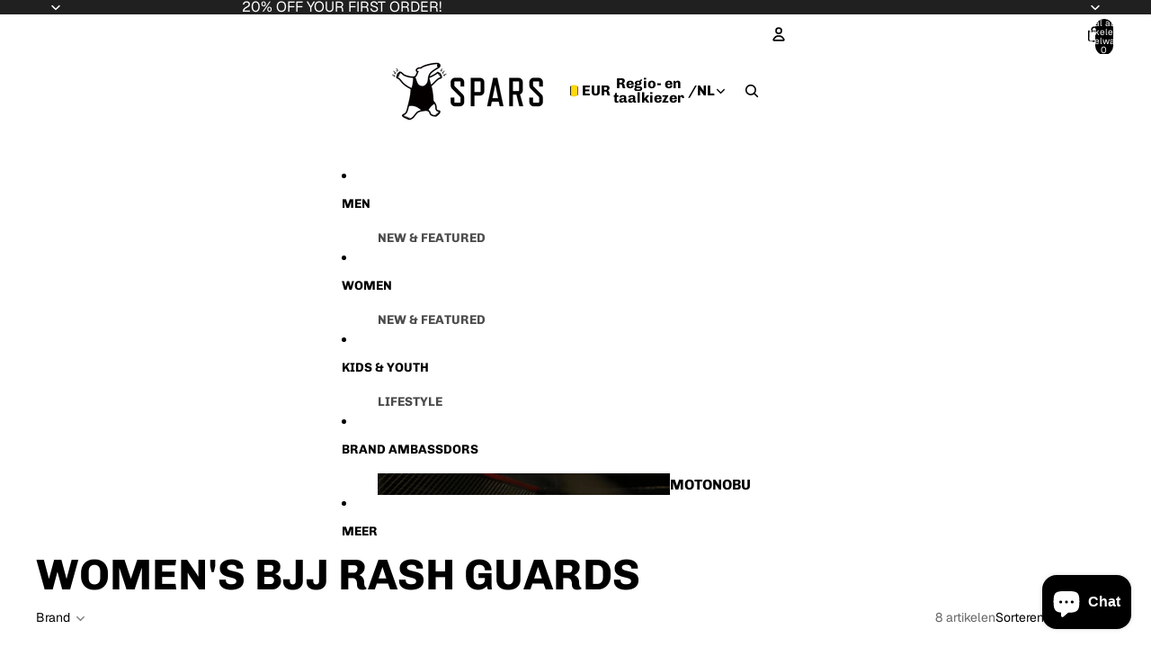

--- FILE ---
content_type: text/javascript
request_url: https://sparsfighter.com/cdn/shopifycloud/shop-js/modules/v2/client.shop-login-button_WLp3fA_k.nl.esm.js
body_size: 1852
content:
import{i as e,C as o,E as t,h as n,R as i,u as r,l as s,o as a,G as l,d as c,b as d,A as u,c as p,H as h,J as g,y as m,T as f,K as S,L as v,q as _,_ as b,M as I,N as y,O as w,Q as C,U as x,V as W,W as T,X as O,Y as k,Z as A,a0 as M,k as N}from"./chunk.common_BAeYDmFP.esm.js";import{A as P}from"./chunk.modal_B9qqLDBC.esm.js";const U={loginWithShop:"default",loginWithShopEmbed:"embed",loginWithShopSelfServe:"self_serve_customer_accounts",loginWithShopClassicCustomerAccounts:"classic_customer_accounts",loginWithShopPrequal:"shop_pay_installments_prequal",loginWithShopPaymentRequest:"payment_request",loginWithShopCheckoutExtension:"default",loginWithShopCheckoutModal:"checkout_modal",loginWithShopShopWeb:"",shopCashOffers:"shop_cash_offers"};function B({analyticsContext:e="loginWithShop",checkoutToken:o,checkoutVersion:t,flowVersion:n,shopId:i,source:r,uxMode:s}){return{analyticsContext:e,checkoutVersion:t,checkoutToken:o,flow:U[e],flowVersion:n,shopId:i,source:r,uxMode:s}}const L=["loginWithShop"],E=o=>{var{action:i,activatorId:U,analyticsContext:B="loginWithShop",anchorTo:E,autoOpen:j,bordered:q,email:R,emailInputSelector:V,experiments:H,firstname:G,fullWidth:z,hideButton:K,lastname:D,persistAfterSignIn:F=!0,proxy:$=!1,uxMode:J="iframe",version:Q}=o,X=t(o,["action","activatorId","analyticsContext","anchorTo","autoOpen","bordered","email","emailInputSelector","experiments","firstname","fullWidth","hideButton","lastname","persistAfterSignIn","proxy","uxMode","version"]);const{dispatch:Y}=r(),{notify:Z}=s(),{trackPageImpression:ee,trackUserAction:oe}=a(),{translate:te}=l(),[ne,ie]=c(!0),{instanceId:re}=d(),se=u(U?p.getElementById(U):null),ae=u(null),le=u(null),ce=u(null),[de,ue]=c(),pe=h({defaultUxMode:"redirect",uxMode:J}),{getSubmittedEmail:he,updateEmailToPost:ge,updateNamesToPost:me}=g({email:R,emailInputSelector:V,iframeRef:le});m((()=>{me(G,D)}),[G,D,me]);const fe=f((()=>{const e=e=>b(void 0,[e],void 0,(function*({detail:e}){ue(void 0);const o=e.email;yield ge(o)}));return{requestShow:e,start:e}}),[ge]);S(fe),m((()=>{var e,o;i&&("follow"===i?null===(e=console.warn)||void 0===e||e.call(console,"[Sign in with Shop] The action prop is deprecated, please use <shop-follow-button> instead."):null===(o=console.warn)||void 0===o||o.call(console,`[Sign in with Shop] Received deprecated attribute: action, "${i}"`))}),[i,Z]),m((()=>{K||ee({page:"SIGN_IN_WITH_SHOP_BUTTON"})}),[K,ee]);const Se=v({storefrontOrigin:X.storefrontOrigin}),ve=_((e=>b(void 0,void 0,void 0,(function*(){const{email:o,givenName:t,userInteracted:n}=e;let i;F||ie(!1),n||(i=te("shopLoginButton.toast.action"));let r=te("shopLoginButton.toast.default");t&&(r=te("shopLoginButton.toast.user",{user:t}));const s={actionText:i,analyticsTraceId:re,flow:X.flow,subText:o,text:r};L.includes(B)?I(s):"windoid"===pe&&y(w,s),yield Se(e)}))),[pe,B,re,F,X.flow,te,Se]),_e="loginWithShopPrequal"===B?{disableSignUp:!1,flow:"prequal",flowVersion:"unspecified",hideCopy:!1,isCompactLayout:!1,proxy:!0}:{},be=f((()=>{var e;return void 0!==Q&&(null===(e=console.warn)||void 0===e||e.call(console,`[Sign in with Shop] Received deprecated attribute: version, "${Q}"`)),$||"2"===Q}),[$,Q]),{authorizeUrl:Ie,getAuthorizeUrl:ye}=C(Object.assign(Object.assign(Object.assign({analyticsContext:B,error:de,experiments:H},X),{proxy:be,uxMode:pe}),_e)),we=_((({code:e})=>{var o;switch(e){case"server_error":I({analyticsTraceId:re,flow:X.flow,text:te("shopLoginButton.subject_mapping_error"),variant:"error"});break;case"retriable_server_error":de===e&&(null===(o=le.current)||void 0===o||o.reload()),ue(e)}}),[de,re,X.flow,te]),Ce=x({handleClose:()=>{Y({type:"windoidClosed"})},handleComplete:ve,handleError:we,handleOpen:()=>{Y({type:"windoidOpened"})},windoidRef:ce}),xe=_((o=>{switch(pe){case"windoid":ce.current=W(o,Ce);break;case"redirect":e.location.href=o}}),[pe,Ce]),We=_((()=>{oe({userAction:"SIGN_IN_WITH_SHOP_BUTTON_CLICK"}),xe(Ie)}),[Ie,xe,oe]),Te=T(We,150,!0),Oe=_((()=>{var e;oe({userAction:"SIGN_IN_WITH_SHOP_PROMPT_CHANGE_CLICK"}),null===(e=null==le?void 0:le.current)||void 0===e||e.close({dismissMethod:"prompt_change",reason:"user_prompt_change_clicked"})}),[oe]),ke=O({getAuthorizeUrl:ye,getEmail:he,iframeRef:le,openWindoid:xe}),Ae=K||se.current||!ne?null:n(A,{bordered:q,fullWidth:z,onClick:Te,ref:ae,children:te("shopLoginButton.continue",{shop:n(k,{})})}),Me="iframe"===pe,Ne=se.current?se:ae,Pe=Me?Ne:void 0,Ue=f((()=>Me?Ie:ye({uxRole:"prompt"})),[Ie,ye,Me]),Be=Me||M()?"default":"wide",Le=f((()=>{const o=!(void 0===e||!e.Shopify||!e.Shopify.SignInWithShop)&&["initCustomerAccounts","initCustomerAccountsSignUp","initShopForNewCustomerAccounts"].some((o=>"function"==typeof e.Shopify.SignInWithShop[o]));return"windoid"!==pe&&"redirect"!==pe||o}),[pe]);return n(N,{children:[Ae,Le&&n(P,{activator:Pe,anchorTo:E,autoOpen:j&&!ce.current,onComplete:ve,onError:we,onPromptChange:Oe,onPromptContinue:ke,proxy:be,ref:le,src:Ue,modalType:Be,variant:"default"})]})},j=e=>b(void 0,void 0,void 0,(function*(){return{shopLoginButton:{continue:"Inloggen met {shop}",toast:{default:"Ingelogd met Shop",user:"Ingelogd als {user}",action:"Wisselen"},title:"Inloggen bij Shop",subject_mapping_error:"Ga verder zonder Shop om in te loggen met dit e-mailadres."}}}));o((e=>{var{element:o}=e,r=t(e,["element"]);return n(i,{element:o,featureName:"ShopLoginButton",getFeatureDictionary:j,monorailProps:B(r),children:n(E,Object.assign({},r))})}),{methods:["requestShow","start","showToast"],name:"shop-login-button",props:{action:"string",activatorId:"string",analyticsContext:"string",anchorTo:"string",apiKey:"string",autoOpen:"boolean",avoidPayAltDomain:"boolean",bordered:"boolean",checkoutVersion:"string",clientId:"string",codeChallenge:"string",codeChallengeMethod:"string",consentChallenge:"string",disableSignUp:"boolean",email:"string",emailInputSelector:"string",experiments:"string",firstname:"string",flow:"string",flowVersion:"string",fullWidth:"boolean",hideButton:"boolean",keepModalOpen:"boolean",lastname:"string",persistAfterSignIn:"boolean",popUpFeatures:"string",popUpName:"string",proxy:"boolean",proxyCoreIdp:"boolean",redirectType:"string",redirectUri:"string",requireVerification:"boolean",responseMode:"string",responseType:"string",returnUri:"string",scope:"string",source:"string",state:"string",storefrontDomain:"string",uxMode:"string",version:"string"},shadow:"open"});
//# sourceMappingURL=client.shop-login-button_WLp3fA_k.nl.esm.js.map
